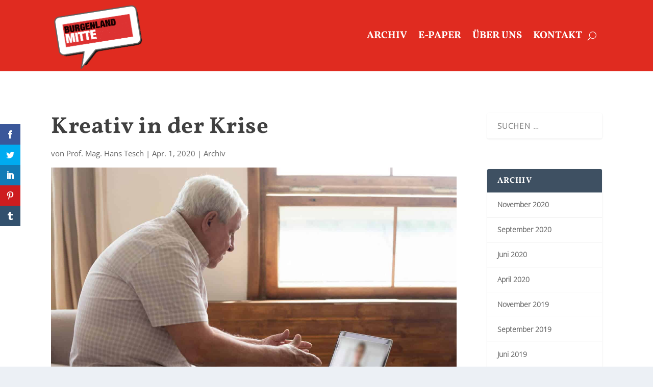

--- FILE ---
content_type: text/css
request_url: https://www.burgenland-mitte.at/wp-content/et-cache/4843/et-core-unified-tb-5289-tb-5296-deferred-4843.min.css?ver=1750420506
body_size: 1185
content:
@font-face{font-family:"vollkorn-semibold";font-display:swap;src:url("https://www.burgenland-mitte.at/wp-content/uploads/et-fonts/Vollkorn-SemiBold.ttf") format("truetype")}@font-face{font-family:"OpenSans regular";font-display:swap;src:url("https://www.burgenland-mitte.at/wp-content/uploads/et-fonts/OpenSans-Regular.ttf") format("truetype")}@font-face{font-family:"Vollkorn-bold";font-display:swap;src:url("https://www.burgenland-mitte.at/wp-content/uploads/et-fonts/Vollkorn-Bold.ttf") format("truetype")}@font-face{font-family:"vollkorn-semibold";font-display:swap;src:url("https://www.burgenland-mitte.at/wp-content/uploads/et-fonts/Vollkorn-SemiBold.ttf") format("truetype")}@font-face{font-family:"OpenSans regular";font-display:swap;src:url("https://www.burgenland-mitte.at/wp-content/uploads/et-fonts/OpenSans-Regular.ttf") format("truetype")}@font-face{font-family:"Vollkorn-bold";font-display:swap;src:url("https://www.burgenland-mitte.at/wp-content/uploads/et-fonts/Vollkorn-Bold.ttf") format("truetype")}@font-face{font-family:"OpenSans light";font-display:swap;src:url("https://www.burgenland-mitte.at/wp-content/uploads/et-fonts/OpenSans-Light.ttf") format("truetype")}